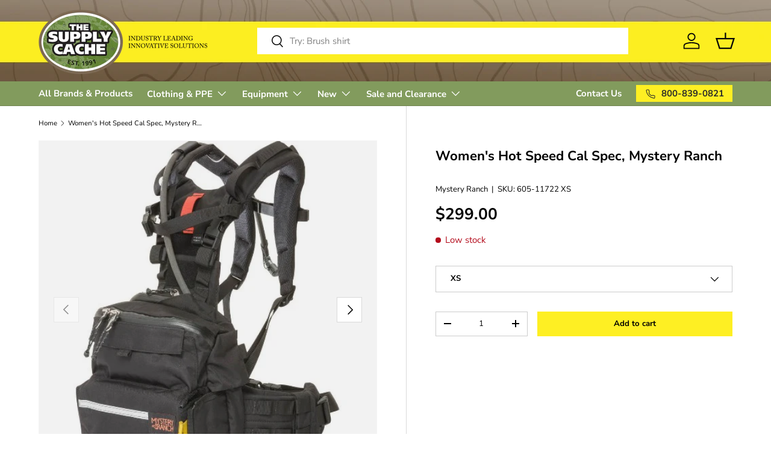

--- FILE ---
content_type: text/html; charset=utf-8
request_url: https://api.reviews.io/json-ld/product/richsnippet?sku=605-11722%20XS%3B605-11722%20S%3B605-11722%20M%3B605-11722%20L%3B39350188802150%3B39350188834918%3B39350188867686%3B39350188900454%3B6589448454246%3Bwomens-hot-speed-cal-spec-mystery-ranch&store=the-supply-cache&url=https://www.supplycache.com/products/womens-hot-speed-cal-spec-mystery-ranch&data=true
body_size: 184
content:
{
	"@context" : "http://schema.org",
	"@type" : "Product"

  			
		    ,"name" : "Women's Hot Speed Cal Spec, Mystery Ranch L",
		"image" : "https://cdn.shopify.com/s/files/1/0051/2108/1433/products/605-11722Women_sHotSpeedMysteryRanch.jpg?v=1670345317",
				"sku" : "605-11722 L"
		    
}
